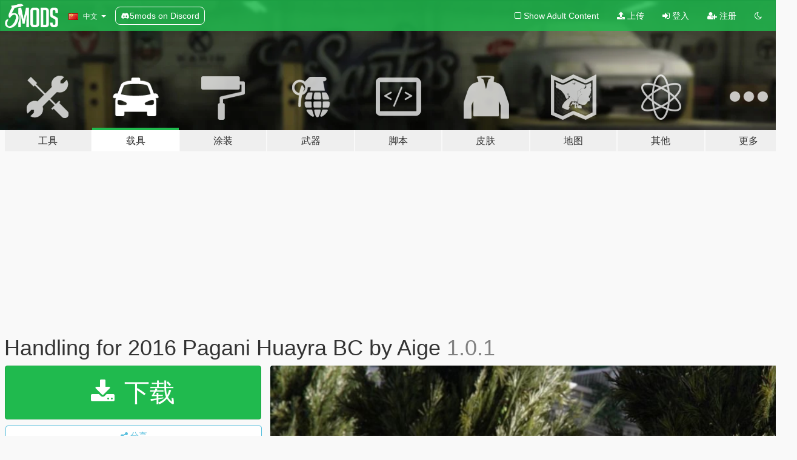

--- FILE ---
content_type: text/html; charset=utf-8
request_url: https://zh.gta5-mods.com/vehicles/handling-for-2016-pagani-huayra-bc-by-aige
body_size: 9727
content:

<!DOCTYPE html>
<html lang="zh-CN" dir="ltr">
<head>
	<title>
		Handling for  2016 Pagani Huayra BC by Aige - GTA5-Mods.com
	</title>

		<script
		  async
		  src="https://hb.vntsm.com/v4/live/vms/sites/gta5-mods.com/index.js"
        ></script>

        <script>
          self.__VM = self.__VM || [];
          self.__VM.push(function (admanager, scope) {
            scope.Config.buildPlacement((configBuilder) => {
              configBuilder.add("billboard");
              configBuilder.addDefaultOrUnique("mobile_mpu").setBreakPoint("mobile")
            }).display("top-ad");

            scope.Config.buildPlacement((configBuilder) => {
              configBuilder.add("leaderboard");
              configBuilder.addDefaultOrUnique("mobile_mpu").setBreakPoint("mobile")
            }).display("central-ad");

            scope.Config.buildPlacement((configBuilder) => {
              configBuilder.add("mpu");
              configBuilder.addDefaultOrUnique("mobile_mpu").setBreakPoint("mobile")
            }).display("side-ad");

            scope.Config.buildPlacement((configBuilder) => {
              configBuilder.add("leaderboard");
              configBuilder.addDefaultOrUnique("mpu").setBreakPoint({ mediaQuery: "max-width:1200px" })
            }).display("central-ad-2");

            scope.Config.buildPlacement((configBuilder) => {
              configBuilder.add("leaderboard");
              configBuilder.addDefaultOrUnique("mobile_mpu").setBreakPoint("mobile")
            }).display("bottom-ad");

            scope.Config.buildPlacement((configBuilder) => {
              configBuilder.add("desktop_takeover");
              configBuilder.addDefaultOrUnique("mobile_takeover").setBreakPoint("mobile")
            }).display("takeover-ad");

            scope.Config.get('mpu').display('download-ad-1');
          });
        </script>

	<meta charset="utf-8">
	<meta name="viewport" content="width=320, initial-scale=1.0, maximum-scale=1.0">
	<meta http-equiv="X-UA-Compatible" content="IE=edge">
	<meta name="msapplication-config" content="none">
	<meta name="theme-color" content="#20ba4e">
	<meta name="msapplication-navbutton-color" content="#20ba4e">
	<meta name="apple-mobile-web-app-capable" content="yes">
	<meta name="apple-mobile-web-app-status-bar-style" content="#20ba4e">
	<meta name="csrf-param" content="authenticity_token" />
<meta name="csrf-token" content="GdzNKpAbX7CXH92HGOccg45VhSW7a9xfYKsex0PT+BUVi/mYfNRsVTEcS+uMLIXlzCYcenaf5wZgXOPTYfb1kg==" />
	    <!--suppress ALL -->

    <meta property="og:url" content="https://zh.gta5-mods.com/vehicles/handling-for-2016-pagani-huayra-bc-by-aige">
    <meta property="og:title" content="Handling for  2016 Pagani Huayra BC by Aige">
    <meta property="og:description" content="Improved Handling For Pagani Huarya BC This handling provides what I believe is a balanced yet fun to drive vehicle with improvements on downforce, acceleration and overall feel of the car!  Credits: Original Pagani Huarya BC Aige - https://www.gta5-mods.com/vehicles/2016-pagani-huayra-bc">
    <meta property="og:site_name" content="GTA5-Mods.com">
    <meta property="og:image" content="https://img.gta5-mods.com/q75/images/handling-for-2016-pagani-huayra-bc-by-aige/9d8692-7bc946-QQ图片20160529225057.jpg">

    <meta name="twitter:card" content="summary_large_image">
    <meta name="twitter:site" content="@5mods">
    <meta name="twitter:title" content="Handling for  2016 Pagani Huayra BC by Aige">
    <meta name="twitter:description" content="Improved Handling For Pagani Huarya BC This handling provides what I believe is a balanced yet fun to drive vehicle with improvements on downforce, acceleration and overall feel of the car!  Credits: Original Pagani Huarya BC Aige - https://www.gta5-mods.com/vehicles/2016-pagani-huayra-bc">
    <meta name="twitter:image" content="https://img.gta5-mods.com/q75/images/handling-for-2016-pagani-huayra-bc-by-aige/9d8692-7bc946-QQ图片20160529225057.jpg">


	<link rel="shortcut icon" type="image/x-icon" href="https://images.gta5-mods.com/icons/favicon.png">
	<link rel="stylesheet" media="screen" href="/assets/application-7e510725ebc5c55e88a9fd87c027a2aa9e20126744fbac89762e0fd54819c399.css" />
	    <link rel="alternate" hreflang="id" href="https://id.gta5-mods.com/vehicles/handling-for-2016-pagani-huayra-bc-by-aige">
    <link rel="alternate" hreflang="ms" href="https://ms.gta5-mods.com/vehicles/handling-for-2016-pagani-huayra-bc-by-aige">
    <link rel="alternate" hreflang="bg" href="https://bg.gta5-mods.com/vehicles/handling-for-2016-pagani-huayra-bc-by-aige">
    <link rel="alternate" hreflang="ca" href="https://ca.gta5-mods.com/vehicles/handling-for-2016-pagani-huayra-bc-by-aige">
    <link rel="alternate" hreflang="cs" href="https://cs.gta5-mods.com/vehicles/handling-for-2016-pagani-huayra-bc-by-aige">
    <link rel="alternate" hreflang="da" href="https://da.gta5-mods.com/vehicles/handling-for-2016-pagani-huayra-bc-by-aige">
    <link rel="alternate" hreflang="de" href="https://de.gta5-mods.com/vehicles/handling-for-2016-pagani-huayra-bc-by-aige">
    <link rel="alternate" hreflang="el" href="https://el.gta5-mods.com/vehicles/handling-for-2016-pagani-huayra-bc-by-aige">
    <link rel="alternate" hreflang="en" href="https://www.gta5-mods.com/vehicles/handling-for-2016-pagani-huayra-bc-by-aige">
    <link rel="alternate" hreflang="es" href="https://es.gta5-mods.com/vehicles/handling-for-2016-pagani-huayra-bc-by-aige">
    <link rel="alternate" hreflang="fr" href="https://fr.gta5-mods.com/vehicles/handling-for-2016-pagani-huayra-bc-by-aige">
    <link rel="alternate" hreflang="gl" href="https://gl.gta5-mods.com/vehicles/handling-for-2016-pagani-huayra-bc-by-aige">
    <link rel="alternate" hreflang="ko" href="https://ko.gta5-mods.com/vehicles/handling-for-2016-pagani-huayra-bc-by-aige">
    <link rel="alternate" hreflang="hi" href="https://hi.gta5-mods.com/vehicles/handling-for-2016-pagani-huayra-bc-by-aige">
    <link rel="alternate" hreflang="it" href="https://it.gta5-mods.com/vehicles/handling-for-2016-pagani-huayra-bc-by-aige">
    <link rel="alternate" hreflang="hu" href="https://hu.gta5-mods.com/vehicles/handling-for-2016-pagani-huayra-bc-by-aige">
    <link rel="alternate" hreflang="mk" href="https://mk.gta5-mods.com/vehicles/handling-for-2016-pagani-huayra-bc-by-aige">
    <link rel="alternate" hreflang="nl" href="https://nl.gta5-mods.com/vehicles/handling-for-2016-pagani-huayra-bc-by-aige">
    <link rel="alternate" hreflang="nb" href="https://no.gta5-mods.com/vehicles/handling-for-2016-pagani-huayra-bc-by-aige">
    <link rel="alternate" hreflang="pl" href="https://pl.gta5-mods.com/vehicles/handling-for-2016-pagani-huayra-bc-by-aige">
    <link rel="alternate" hreflang="pt-BR" href="https://pt.gta5-mods.com/vehicles/handling-for-2016-pagani-huayra-bc-by-aige">
    <link rel="alternate" hreflang="ro" href="https://ro.gta5-mods.com/vehicles/handling-for-2016-pagani-huayra-bc-by-aige">
    <link rel="alternate" hreflang="ru" href="https://ru.gta5-mods.com/vehicles/handling-for-2016-pagani-huayra-bc-by-aige">
    <link rel="alternate" hreflang="sl" href="https://sl.gta5-mods.com/vehicles/handling-for-2016-pagani-huayra-bc-by-aige">
    <link rel="alternate" hreflang="fi" href="https://fi.gta5-mods.com/vehicles/handling-for-2016-pagani-huayra-bc-by-aige">
    <link rel="alternate" hreflang="sv" href="https://sv.gta5-mods.com/vehicles/handling-for-2016-pagani-huayra-bc-by-aige">
    <link rel="alternate" hreflang="vi" href="https://vi.gta5-mods.com/vehicles/handling-for-2016-pagani-huayra-bc-by-aige">
    <link rel="alternate" hreflang="tr" href="https://tr.gta5-mods.com/vehicles/handling-for-2016-pagani-huayra-bc-by-aige">
    <link rel="alternate" hreflang="uk" href="https://uk.gta5-mods.com/vehicles/handling-for-2016-pagani-huayra-bc-by-aige">
    <link rel="alternate" hreflang="zh-CN" href="https://zh.gta5-mods.com/vehicles/handling-for-2016-pagani-huayra-bc-by-aige">

  <script src="/javascripts/ads.js"></script>

		<!-- Nexus Google Tag Manager -->
		<script nonce="true">
//<![CDATA[
				window.dataLayer = window.dataLayer || [];

						window.dataLayer.push({
								login_status: 'Guest',
								user_id: undefined,
								gta5mods_id: undefined,
						});

//]]>
</script>
		<script nonce="true">
//<![CDATA[
				(function(w,d,s,l,i){w[l]=w[l]||[];w[l].push({'gtm.start':
				new Date().getTime(),event:'gtm.js'});var f=d.getElementsByTagName(s)[0],
				j=d.createElement(s),dl=l!='dataLayer'?'&l='+l:'';j.async=true;j.src=
				'https://www.googletagmanager.com/gtm.js?id='+i+dl;f.parentNode.insertBefore(j,f);
				})(window,document,'script','dataLayer','GTM-KCVF2WQ');

//]]>
</script>		<!-- End Nexus Google Tag Manager -->
</head>
<body class=" zh-CN">
	<!-- Google Tag Manager (noscript) -->
	<noscript><iframe src="https://www.googletagmanager.com/ns.html?id=GTM-KCVF2WQ"
										height="0" width="0" style="display:none;visibility:hidden"></iframe></noscript>
	<!-- End Google Tag Manager (noscript) -->

<div id="page-cover"></div>
<div id="page-loading">
	<span class="graphic"></span>
	<span class="message">载入中...</span>
</div>

<div id="page-cover"></div>

<nav id="main-nav" class="navbar navbar-default">
  <div class="container">
    <div class="navbar-header">
      <a class="navbar-brand" href="/"></a>

      <ul class="nav navbar-nav">
        <li id="language-dropdown" class="dropdown">
          <a href="#language" class="dropdown-toggle" data-toggle="dropdown">
            <span class="famfamfam-flag-cn icon"></span>&nbsp;
            <span class="language-name">中文</span>
            <span class="caret"></span>
          </a>

          <ul class="dropdown-menu dropdown-menu-with-footer">
                <li>
                  <a href="https://id.gta5-mods.com/vehicles/handling-for-2016-pagani-huayra-bc-by-aige">
                    <span class="famfamfam-flag-id"></span>
                    <span class="language-name">Bahasa Indonesia</span>
                  </a>
                </li>
                <li>
                  <a href="https://ms.gta5-mods.com/vehicles/handling-for-2016-pagani-huayra-bc-by-aige">
                    <span class="famfamfam-flag-my"></span>
                    <span class="language-name">Bahasa Melayu</span>
                  </a>
                </li>
                <li>
                  <a href="https://bg.gta5-mods.com/vehicles/handling-for-2016-pagani-huayra-bc-by-aige">
                    <span class="famfamfam-flag-bg"></span>
                    <span class="language-name">Български</span>
                  </a>
                </li>
                <li>
                  <a href="https://ca.gta5-mods.com/vehicles/handling-for-2016-pagani-huayra-bc-by-aige">
                    <span class="famfamfam-flag-catalonia"></span>
                    <span class="language-name">Català</span>
                  </a>
                </li>
                <li>
                  <a href="https://cs.gta5-mods.com/vehicles/handling-for-2016-pagani-huayra-bc-by-aige">
                    <span class="famfamfam-flag-cz"></span>
                    <span class="language-name">Čeština</span>
                  </a>
                </li>
                <li>
                  <a href="https://da.gta5-mods.com/vehicles/handling-for-2016-pagani-huayra-bc-by-aige">
                    <span class="famfamfam-flag-dk"></span>
                    <span class="language-name">Dansk</span>
                  </a>
                </li>
                <li>
                  <a href="https://de.gta5-mods.com/vehicles/handling-for-2016-pagani-huayra-bc-by-aige">
                    <span class="famfamfam-flag-de"></span>
                    <span class="language-name">Deutsch</span>
                  </a>
                </li>
                <li>
                  <a href="https://el.gta5-mods.com/vehicles/handling-for-2016-pagani-huayra-bc-by-aige">
                    <span class="famfamfam-flag-gr"></span>
                    <span class="language-name">Ελληνικά</span>
                  </a>
                </li>
                <li>
                  <a href="https://www.gta5-mods.com/vehicles/handling-for-2016-pagani-huayra-bc-by-aige">
                    <span class="famfamfam-flag-gb"></span>
                    <span class="language-name">English</span>
                  </a>
                </li>
                <li>
                  <a href="https://es.gta5-mods.com/vehicles/handling-for-2016-pagani-huayra-bc-by-aige">
                    <span class="famfamfam-flag-es"></span>
                    <span class="language-name">Español</span>
                  </a>
                </li>
                <li>
                  <a href="https://fr.gta5-mods.com/vehicles/handling-for-2016-pagani-huayra-bc-by-aige">
                    <span class="famfamfam-flag-fr"></span>
                    <span class="language-name">Français</span>
                  </a>
                </li>
                <li>
                  <a href="https://gl.gta5-mods.com/vehicles/handling-for-2016-pagani-huayra-bc-by-aige">
                    <span class="famfamfam-flag-es-gl"></span>
                    <span class="language-name">Galego</span>
                  </a>
                </li>
                <li>
                  <a href="https://ko.gta5-mods.com/vehicles/handling-for-2016-pagani-huayra-bc-by-aige">
                    <span class="famfamfam-flag-kr"></span>
                    <span class="language-name">한국어</span>
                  </a>
                </li>
                <li>
                  <a href="https://hi.gta5-mods.com/vehicles/handling-for-2016-pagani-huayra-bc-by-aige">
                    <span class="famfamfam-flag-in"></span>
                    <span class="language-name">हिन्दी</span>
                  </a>
                </li>
                <li>
                  <a href="https://it.gta5-mods.com/vehicles/handling-for-2016-pagani-huayra-bc-by-aige">
                    <span class="famfamfam-flag-it"></span>
                    <span class="language-name">Italiano</span>
                  </a>
                </li>
                <li>
                  <a href="https://hu.gta5-mods.com/vehicles/handling-for-2016-pagani-huayra-bc-by-aige">
                    <span class="famfamfam-flag-hu"></span>
                    <span class="language-name">Magyar</span>
                  </a>
                </li>
                <li>
                  <a href="https://mk.gta5-mods.com/vehicles/handling-for-2016-pagani-huayra-bc-by-aige">
                    <span class="famfamfam-flag-mk"></span>
                    <span class="language-name">Македонски</span>
                  </a>
                </li>
                <li>
                  <a href="https://nl.gta5-mods.com/vehicles/handling-for-2016-pagani-huayra-bc-by-aige">
                    <span class="famfamfam-flag-nl"></span>
                    <span class="language-name">Nederlands</span>
                  </a>
                </li>
                <li>
                  <a href="https://no.gta5-mods.com/vehicles/handling-for-2016-pagani-huayra-bc-by-aige">
                    <span class="famfamfam-flag-no"></span>
                    <span class="language-name">Norsk</span>
                  </a>
                </li>
                <li>
                  <a href="https://pl.gta5-mods.com/vehicles/handling-for-2016-pagani-huayra-bc-by-aige">
                    <span class="famfamfam-flag-pl"></span>
                    <span class="language-name">Polski</span>
                  </a>
                </li>
                <li>
                  <a href="https://pt.gta5-mods.com/vehicles/handling-for-2016-pagani-huayra-bc-by-aige">
                    <span class="famfamfam-flag-br"></span>
                    <span class="language-name">Português do Brasil</span>
                  </a>
                </li>
                <li>
                  <a href="https://ro.gta5-mods.com/vehicles/handling-for-2016-pagani-huayra-bc-by-aige">
                    <span class="famfamfam-flag-ro"></span>
                    <span class="language-name">Română</span>
                  </a>
                </li>
                <li>
                  <a href="https://ru.gta5-mods.com/vehicles/handling-for-2016-pagani-huayra-bc-by-aige">
                    <span class="famfamfam-flag-ru"></span>
                    <span class="language-name">Русский</span>
                  </a>
                </li>
                <li>
                  <a href="https://sl.gta5-mods.com/vehicles/handling-for-2016-pagani-huayra-bc-by-aige">
                    <span class="famfamfam-flag-si"></span>
                    <span class="language-name">Slovenščina</span>
                  </a>
                </li>
                <li>
                  <a href="https://fi.gta5-mods.com/vehicles/handling-for-2016-pagani-huayra-bc-by-aige">
                    <span class="famfamfam-flag-fi"></span>
                    <span class="language-name">Suomi</span>
                  </a>
                </li>
                <li>
                  <a href="https://sv.gta5-mods.com/vehicles/handling-for-2016-pagani-huayra-bc-by-aige">
                    <span class="famfamfam-flag-se"></span>
                    <span class="language-name">Svenska</span>
                  </a>
                </li>
                <li>
                  <a href="https://vi.gta5-mods.com/vehicles/handling-for-2016-pagani-huayra-bc-by-aige">
                    <span class="famfamfam-flag-vn"></span>
                    <span class="language-name">Tiếng Việt</span>
                  </a>
                </li>
                <li>
                  <a href="https://tr.gta5-mods.com/vehicles/handling-for-2016-pagani-huayra-bc-by-aige">
                    <span class="famfamfam-flag-tr"></span>
                    <span class="language-name">Türkçe</span>
                  </a>
                </li>
                <li>
                  <a href="https://uk.gta5-mods.com/vehicles/handling-for-2016-pagani-huayra-bc-by-aige">
                    <span class="famfamfam-flag-ua"></span>
                    <span class="language-name">Українська</span>
                  </a>
                </li>
                <li>
                  <a href="https://zh.gta5-mods.com/vehicles/handling-for-2016-pagani-huayra-bc-by-aige">
                    <span class="famfamfam-flag-cn"></span>
                    <span class="language-name">中文</span>
                  </a>
                </li>
          </ul>
        </li>
        <li class="discord-link">
          <a href="https://discord.gg/2PR7aMzD4U" target="_blank" rel="noreferrer">
            <img src="https://images.gta5-mods.com/site/discord-header.svg" height="15px" alt="">
            <span>5mods on Discord</span>
          </a>
        </li>
      </ul>
    </div>

    <ul class="nav navbar-nav navbar-right">
        <li>
          <a href="/adult_filter" title="Light mode">
              <span class="fa fa-square-o"></span>
            <span>Show Adult <span class="adult-filter__content-text">Content</span></span>
          </a>
        </li>
      <li class="hidden-xs">
        <a href="/upload">
          <span class="icon fa fa-upload"></span>
          上传
        </a>
      </li>

        <li>
          <a href="/login?r=/vehicles/handling-for-2016-pagani-huayra-bc-by-aige">
            <span class="icon fa fa-sign-in"></span>
            <span class="login-text">登入</span>
          </a>
        </li>

        <li class="hidden-xs">
          <a href="/register?r=/vehicles/handling-for-2016-pagani-huayra-bc-by-aige">
            <span class="icon fa fa-user-plus"></span>
            注册
          </a>
        </li>

        <li>
            <a href="/dark_mode" title="Dark mode">
              <span class="fa fa-moon-o"></span>
            </a>
        </li>

      <li id="search-dropdown">
        <a href="#search" class="dropdown-toggle" data-toggle="dropdown">
          <span class="fa fa-search"></span>
        </a>

        <div class="dropdown-menu">
          <div class="form-inline">
            <div class="form-group">
              <div class="input-group">
                <div class="input-group-addon"><span  class="fa fa-search"></span></div>
                <input type="text" class="form-control" placeholder="搜索GTA5模组...">
              </div>
            </div>
            <button type="submit" class="btn btn-primary">
              搜索
            </button>
          </div>
        </div>
      </li>
    </ul>
  </div>
</nav>

<div id="banner" class="vehicles">
  <div class="container hidden-xs">
    <div id="intro">
      <h1 class="styled">欢迎来到GTA5模组网 GTA5-Mods.com</h1>
      <p>选择以下类别之一开始浏览最新的侠盗猎车手V PC模组：</p>
    </div>
  </div>

  <div class="container">
    <ul id="navigation" class="clearfix zh-CN">
        <li class="tools ">
          <a href="/tools">
            <span class="icon-category"></span>
            <span class="label-border"></span>
            <span class="label-category lg-large md-large sm-large xs-large xxs-large">
              <span>工具</span>
            </span>
          </a>
        </li>
        <li class="vehicles active">
          <a href="/vehicles">
            <span class="icon-category"></span>
            <span class="label-border"></span>
            <span class="label-category lg-large md-large sm-large xs-large xxs-large">
              <span>载具</span>
            </span>
          </a>
        </li>
        <li class="paintjobs ">
          <a href="/paintjobs">
            <span class="icon-category"></span>
            <span class="label-border"></span>
            <span class="label-category lg-large md-large sm-large xs-large xxs-large">
              <span>涂装</span>
            </span>
          </a>
        </li>
        <li class="weapons ">
          <a href="/weapons">
            <span class="icon-category"></span>
            <span class="label-border"></span>
            <span class="label-category lg-large md-large sm-large xs-large xxs-large">
              <span>武器</span>
            </span>
          </a>
        </li>
        <li class="scripts ">
          <a href="/scripts">
            <span class="icon-category"></span>
            <span class="label-border"></span>
            <span class="label-category lg-large md-large sm-large xs-large xxs-large">
              <span>脚本</span>
            </span>
          </a>
        </li>
        <li class="player ">
          <a href="/player">
            <span class="icon-category"></span>
            <span class="label-border"></span>
            <span class="label-category lg-large md-large sm-large xs-large xxs-large">
              <span>皮肤</span>
            </span>
          </a>
        </li>
        <li class="maps ">
          <a href="/maps">
            <span class="icon-category"></span>
            <span class="label-border"></span>
            <span class="label-category lg-large md-large sm-large xs-large xxs-large">
              <span>地图</span>
            </span>
          </a>
        </li>
        <li class="misc ">
          <a href="/misc">
            <span class="icon-category"></span>
            <span class="label-border"></span>
            <span class="label-category lg-large md-large sm-large xs-large xxs-large">
              <span>其他</span>
            </span>
          </a>
        </li>
      <li id="more-dropdown" class="more dropdown">
        <a href="#more" class="dropdown-toggle" data-toggle="dropdown">
          <span class="icon-category"></span>
          <span class="label-border"></span>
          <span class="label-category lg-large md-large sm-large xs-large xxs-large">
            <span>更多</span>
          </span>
        </a>

        <ul class="dropdown-menu pull-right">
          <li>
            <a href="http://www.gta5cheats.com" target="_blank">
              <span class="fa fa-external-link"></span>
              GTA 5 Cheats
            </a>
          </li>
        </ul>
      </li>
    </ul>
  </div>
</div>

<div id="content">
  


<div id="file" class="container" data-user-file-id="244648">
  <div class="clearfix">
      <div id="top-ad" class="ad-container"></div>

    <h1>
      
      Handling for  2016 Pagani Huayra BC by Aige
      <span class="version">1.0.1</span>

    </h1>
  </div>


    <div id="file-container" class="row">
      <div class="col-sm-5 col-lg-4">

          <a href="/vehicles/handling-for-2016-pagani-huayra-bc-by-aige/download/154988" class="btn btn-primary btn-download" >
            <span class="fa fa-download"></span>
            下载
          </a>

        <div class="file-actions">

          <div class="row">
            <div class="col-xs-12 share-container">
              <div id="share-list">
                <ul>
                  <li>
                    <a href="#share-facebook" class="facebook" title="分享到脸书">
                      <span class="fa fa-facebook"></span>
                    </a>
                  </li>
                  <li>
                    <a href="#share-twitter" class="twitter" title="分享到推特" data-text="Handling for  2016 Pagani Huayra BC by Aige">
                      <span class="fa fa-twitter"></span>
                    </a>
                  </li>
                  <li>
                    <a href="#share-vk" class="vk" title="分享到VKontakte">
                      <span class="fa fa-vk"></span>
                    </a>
                  </li>
                </ul>
              </div>

              <button class="btn btn-o-info btn-block">
                <span class="fa fa-share-alt "></span>
                <span>分享</span>
              </button>
            </div>

          </div>
        </div>
        <div class="panel panel-default">
          <div class="panel-body">
            <div class="user-panel row">
              <div class="col-xs-3">
                <a href="/users/pyro4444">
                  <img class="img-responsive" src="https://img.gta5-mods.com/q75-w100-h100-cfill/avatars/1573115/8e0f19-serverlogo.png" alt="8e0f19 serverlogo" />
                </a>
              </div>
              <div class="col-xs-9">
                <a class="username" href="/users/pyro4444">pyro4444</a>
                  <br/>
                  <div class="user-social">
                    <a title="Homepage" target="_blank" href="https://ko-fi.com/pyro4444"><span class="fa fa-home"></span></a>










<a title="Discord Server" target="_blank" href="https://discord.gg/h2pwmbfdkw"><span class="fa fa-discord size-30"></span></a>

                  </div>

                  


              </div>
            </div>
          </div>
        </div>

          <div class="panel panel-default hidden-xs">
            <div class="panel-body">
  <h3 class="mt-0">
    <i class="fa fa-list-alt"></i>
    <span class="translation_missing" title="translation missing: zh-CN.user_file.all_versions">All Versions</span>
  </h3>
      <div class="well pull-left file-version-container ">
        <div class="pull-left">
          <i class="fa fa-file"></i>&nbsp;1.0.1 <span>(current)</span>
          <p>
            <span class="num-downloads">7,405次下载 </span>
            <br/><span class="num-downloads">2023年6月02日</span>
          </p>
        </div>
        <div class="pull-right" >
                  <a target="_blank" href="https://www.virustotal.com/gui/file/ff70bbc67b5736e92a4b57006e3f84d141a9388e9e912a9e57d4f27dfef74e9b/detection/f-ff70bbc67b5736e92a4b57006e3f84d141a9388e9e912a9e57d4f27dfef74e9b-1685699378"><i data-container="body" data-trigger="hover" data-toggle="popover" data-placement="top" data-html="true" data-title="<b class='color-success'>This file is safe <i class='fa fa-check-circle-o'></i></b>" data-content="<i>This file has been scanned for viruses and is safe to download.</i>" class="fa fa-shield vt-version"></i></a>

              <a target="_blank" href="/vehicles/handling-for-2016-pagani-huayra-bc-by-aige/download/154988"><i class="fa fa-download download-version"></i></a>
        </div>
      </div>
</div>
          </div>

          <div id="side-ad" class="ad-container"></div>

        <div class="file-list">
            <div class="col-xs-12 hidden-xs">
              <h4>More mods by <a class="username" href="/users/pyro4444">pyro4444</a>:</h4>
                
<div class="file-list-obj">
  <a href="/vehicles/handling-for-2017-nissan-gtr-by-yca-y97y" title="Handling for 2017 Nissan GTR by YCA-y97y" class="preview empty">

    <img title="Handling for 2017 Nissan GTR by YCA-y97y" class="img-responsive" alt="Handling for 2017 Nissan GTR by YCA-y97y" src="https://img.gta5-mods.com/q75-w500-h333-cfill/images/handling-for-2017-nissan-gtr-by-yca-y97y/ca2b8a-6b4837-6.jpg" />

      <ul class="categories">
            <li>汽车</li>
            <li>处理</li>
            <li>Nissan</li>
      </ul>

      <div class="stats">
        <div>
        </div>
        <div>
          <span title="8,675次下载">
            <span class="fa fa-download"></span> 8,675
          </span>
          <span class="stats-likes" title="27次赞">
            <span class="fa fa-thumbs-up"></span> 27
          </span>
        </div>
      </div>

  </a>
  <div class="details">
    <div class="top">
      <div class="name">
        <a href="/vehicles/handling-for-2017-nissan-gtr-by-yca-y97y" title="Handling for 2017 Nissan GTR by YCA-y97y">
          <span dir="ltr">Handling for 2017 Nissan GTR by YCA-y97y</span>
        </a>
      </div>
    </div>
    <div class="bottom">
      <span class="bottom-by">By</span> <a href="/users/pyro4444" title="pyro4444">pyro4444</a>
    </div>
  </div>
</div>
                
<div class="file-list-obj">
  <a href="/vehicles/handling-for-mreverest-s-a-ap-rocky-mercedes-benz-190" title="Handling for MrEverest's A$AP Rocky Mercedes-Benz 190" class="preview empty">

    <img title="Handling for MrEverest's A$AP Rocky Mercedes-Benz 190" class="img-responsive" alt="Handling for MrEverest's A$AP Rocky Mercedes-Benz 190" src="https://img.gta5-mods.com/q75-w500-h333-cfill/images/handling-for-mreverest-s-a-ap-rocky-mercedes-benz-190/7e6d06-image_2023-01-03_064316354.png" />

      <ul class="categories">
            <li>处理</li>
      </ul>

      <div class="stats">
        <div>
        </div>
        <div>
          <span title="1,787次下载">
            <span class="fa fa-download"></span> 1,787
          </span>
          <span class="stats-likes" title="8次赞">
            <span class="fa fa-thumbs-up"></span> 8
          </span>
        </div>
      </div>

  </a>
  <div class="details">
    <div class="top">
      <div class="name">
        <a href="/vehicles/handling-for-mreverest-s-a-ap-rocky-mercedes-benz-190" title="Handling for MrEverest's A$AP Rocky Mercedes-Benz 190">
          <span dir="ltr">Handling for MrEverest's A$AP Rocky Mercedes-Benz 190</span>
        </a>
      </div>
        <div class="version" dir="ltr" title="1.0">1.0</div>
    </div>
    <div class="bottom">
      <span class="bottom-by">By</span> <a href="/users/pyro4444" title="pyro4444">pyro4444</a>
    </div>
  </div>
</div>
                
<div class="file-list-obj">
  <a href="/player/peyton-siva-2013-louisville-basketball-jersey" title="Peyton Siva 2013 Louisville Basketball Jersey" class="preview empty">

    <img title="Peyton Siva 2013 Louisville Basketball Jersey" class="img-responsive" alt="Peyton Siva 2013 Louisville Basketball Jersey" src="https://img.gta5-mods.com/q75-w500-h333-cfill/images/peyton-siva-2013-louisville-basketball-jersey/972a96-image_2025-08-09_151908250.png" />

      <ul class="categories">
            <li>服装</li>
            <li>Add-On</li>
            <li>球衣</li>
      </ul>

      <div class="stats">
        <div>
        </div>
        <div>
          <span title="558次下载">
            <span class="fa fa-download"></span> 558
          </span>
          <span class="stats-likes" title="2次赞">
            <span class="fa fa-thumbs-up"></span> 2
          </span>
        </div>
      </div>

  </a>
  <div class="details">
    <div class="top">
      <div class="name">
        <a href="/player/peyton-siva-2013-louisville-basketball-jersey" title="Peyton Siva 2013 Louisville Basketball Jersey">
          <span dir="ltr">Peyton Siva 2013 Louisville Basketball Jersey</span>
        </a>
      </div>
        <div class="version" dir="ltr" title="1.0">1.0</div>
    </div>
    <div class="bottom">
      <span class="bottom-by">By</span> <a href="/users/pyro4444" title="pyro4444">pyro4444</a>
    </div>
  </div>
</div>
                
<div class="file-list-obj">
  <a href="/vehicles/handlin-for-lamborghini-huracan-super-trofeo-by-yanfenglenfan" title="Handling for Lamborghini Huracan Super Trofeo by yanfenglenfan" class="preview empty">

    <img title="Handling for Lamborghini Huracan Super Trofeo by yanfenglenfan" class="img-responsive" alt="Handling for Lamborghini Huracan Super Trofeo by yanfenglenfan" src="https://img.gta5-mods.com/q75-w500-h333-cfill/images/handlin-for-lamborghini-huracan-super-trofeo-by-yanfenglenfan/27705c-52eb71-20180801182832_1.jpg" />

      <ul class="categories">
            <li>处理</li>
      </ul>

      <div class="stats">
        <div>
        </div>
        <div>
          <span title="8,879次下载">
            <span class="fa fa-download"></span> 8,879
          </span>
          <span class="stats-likes" title="26次赞">
            <span class="fa fa-thumbs-up"></span> 26
          </span>
        </div>
      </div>

  </a>
  <div class="details">
    <div class="top">
      <div class="name">
        <a href="/vehicles/handlin-for-lamborghini-huracan-super-trofeo-by-yanfenglenfan" title="Handling for Lamborghini Huracan Super Trofeo by yanfenglenfan">
          <span dir="ltr">Handling for Lamborghini Huracan Super Trofeo by yanfenglenfan</span>
        </a>
      </div>
        <div class="version" dir="ltr" title="1.0.0">1.0.0</div>
    </div>
    <div class="bottom">
      <span class="bottom-by">By</span> <a href="/users/pyro4444" title="pyro4444">pyro4444</a>
    </div>
  </div>
</div>
                
<div class="file-list-obj">
  <a href="/vehicles/handing-for-toyota-supra-by-alexhit" title="Handing for Toyota Supra by AlexHIT" class="preview empty">

    <img title="Handing for Toyota Supra by AlexHIT" class="img-responsive" alt="Handing for Toyota Supra by AlexHIT" src="https://img.gta5-mods.com/q75-w500-h333-cfill/images/handing-for-toyota-supra-by-alexhit/804cb6-image_2023-03-12_082057089.png" />

      <ul class="categories">
            <li>Add-On</li>
            <li>汽车</li>
            <li>处理</li>
            <li>Toyota</li>
      </ul>

      <div class="stats">
        <div>
        </div>
        <div>
          <span title="19,286次下载">
            <span class="fa fa-download"></span> 19,286
          </span>
          <span class="stats-likes" title="45次赞">
            <span class="fa fa-thumbs-up"></span> 45
          </span>
        </div>
      </div>

  </a>
  <div class="details">
    <div class="top">
      <div class="name">
        <a href="/vehicles/handing-for-toyota-supra-by-alexhit" title="Handing for Toyota Supra by AlexHIT">
          <span dir="ltr">Handing for Toyota Supra by AlexHIT</span>
        </a>
      </div>
    </div>
    <div class="bottom">
      <span class="bottom-by">By</span> <a href="/users/pyro4444" title="pyro4444">pyro4444</a>
    </div>
  </div>
</div>
            </div>

        </div>
      </div>

      <div class="col-sm-7 col-lg-8">
          <div id="file-media">
            <!-- Cover Media -->
            <div class="text-center">

                <a target="_blank" class="thumbnail mfp-image cover-media" title="Handling for  2016 Pagani Huayra BC by Aige" href="https://img.gta5-mods.com/q95/images/handling-for-2016-pagani-huayra-bc-by-aige/9d8692-7bc946-QQ图片20160529225057.jpg"><img class="img-responsive" src="https://img.gta5-mods.com/q85-w800/images/handling-for-2016-pagani-huayra-bc-by-aige/9d8692-7bc946-QQ图片20160529225057.jpg" alt="9d8692 7bc946 qq图片20160529225057" /></a>
            </div>

            <!-- Remaining Media -->
              <div class="media-thumbnails row">
                    <div class="col-xs-4 col-md-2">
                      <a target="_blank" class="thumbnail mfp-image" title="Handling for  2016 Pagani Huayra BC by Aige" href="https://img.gta5-mods.com/q95/images/handling-for-2016-pagani-huayra-bc-by-aige/9d8692-7bc946-QQ图片20160529225046.jpg"><img class="img-responsive" src="https://img.gta5-mods.com/q75-w350-h233-cfill/images/handling-for-2016-pagani-huayra-bc-by-aige/9d8692-7bc946-QQ图片20160529225046.jpg" alt="9d8692 7bc946 qq图片20160529225046" /></a>
                    </div>
                    <div class="col-xs-4 col-md-2">
                      <a target="_blank" class="thumbnail mfp-image" title="Handling for  2016 Pagani Huayra BC by Aige" href="https://img.gta5-mods.com/q95/images/handling-for-2016-pagani-huayra-bc-by-aige/9d8692-7bc946-QQ图片20160529225117.jpg"><img class="img-responsive" src="https://img.gta5-mods.com/q75-w350-h233-cfill/images/handling-for-2016-pagani-huayra-bc-by-aige/9d8692-7bc946-QQ图片20160529225117.jpg" alt="9d8692 7bc946 qq图片20160529225117" /></a>
                    </div>

                  <div class="col-xs-4 col-md-2">
                    
  <a href="https://www.youtube.com/watch?v=p43KLaF_dTU" class="thumbnail mfp-iframe" data-video-source="YOUTUBE" data-video-source-id="p43KLaF_dTU" data-username="pyro4444">
    
    <span class="play-button fa fa-youtube-play"></span>
    <img class="img-responsive" src="https://img.youtube.com/vi/p43KLaF_dTU/mqdefault.jpg" alt="Mqdefault" />
  </a>


                  </div>
              </div>

          </div>

        <h3 class="clearfix" dir="auto">
          <div class="pull-left file-stats">
            <i class="fa fa-cloud-download pull-left download-icon"></i>
            <div class="file-stat file-downloads pull-left">
              <span class="num-downloads">7,405</span>
              <label>下载</label>
            </div>
            <i class="fa fa-thumbs-o-up pull-left like-icon"></i>
            <div class="file-stat file-likes pull-left">
              <span class="num-likes">25</span>
              <label>赞</label>
            </div>
          </div>

        </h3>
        <div id="featured-comment">
          <ul class="media-list pinned-comments">
            
          </ul>
        </div>
        <div class="visible-xs-block">
          <div class="panel panel-default">
            <div class="panel-body">
              <div class="file-description">
                      <span class="description-body description-collapsed" dir="auto">
                        Improved Handling For Pagani Huarya BC<br/>This handling provides what I believe is a balanced yet fun to drive vehicle with improvements on downforce, acceleration and overall feel of the car!<br/><br/>Credits: Original Pagani Huarya BC Aige - https://www.gta5-mods.com/vehicles/2016-pagani-huayra-bc
                        <div class="read-more-button-container">
                          <div class="read-more-gradient"></div>
                          <div class="read-more-button">Show Full Description</div>
                        </div>
                      </span>
              </div>
                <div id=tag-list>
                    <div>
                      <a href="/all/tags/car/most-downloaded">
                            <span class="label label-default">
                              <span class="fa fa-tag"></span>
                              汽车
                            </span>
                      </a>
                    </div>
                    <div>
                      <a href="/all/tags/handling/most-downloaded">
                            <span class="label label-default">
                              <span class="fa fa-tag"></span>
                              处理
                            </span>
                      </a>
                    </div>
                    <div>
                      <a href="/all/tags/pagani/most-downloaded">
                            <span class="label label-default">
                              <span class="fa fa-tag"></span>
                              Pagani
                            </span>
                      </a>
                    </div>
                </div>


              <div id="file-dates">

                <br/>
                <small title="2023年6月02日 星期五 09:49:09 UTC">
                  <strong>首次上传时间：</strong>
                  2023年6月02日
                  
                </small>

                  <br/>
                  <small title="2023年6月02日 星期五 09:56:07 UTC">
                    <strong>最后更新时间：</strong>
                    2023年6月02日
                  </small>

                  <br/>
                  <small title="2025年12月24日 星期三 20:35:44 UTC">
                    <strong>最后下载：</strong>
                    2天前
                  </small>
              </div>
            </div>
          </div>

          <div class="panel panel-default visible-xs-block">
            <div class="panel-body">
  <h3 class="mt-0">
    <i class="fa fa-list-alt"></i>
    <span class="translation_missing" title="translation missing: zh-CN.user_file.all_versions">All Versions</span>
  </h3>
      <div class="well pull-left file-version-container ">
        <div class="pull-left">
          <i class="fa fa-file"></i>&nbsp;1.0.1 <span>(current)</span>
          <p>
            <span class="num-downloads">7,405次下载 </span>
            <br/><span class="num-downloads">2023年6月02日</span>
          </p>
        </div>
        <div class="pull-right" >
                  <a target="_blank" href="https://www.virustotal.com/gui/file/ff70bbc67b5736e92a4b57006e3f84d141a9388e9e912a9e57d4f27dfef74e9b/detection/f-ff70bbc67b5736e92a4b57006e3f84d141a9388e9e912a9e57d4f27dfef74e9b-1685699378"><i data-container="body" data-trigger="hover" data-toggle="popover" data-placement="top" data-html="true" data-title="<b class='color-success'>This file is safe <i class='fa fa-check-circle-o'></i></b>" data-content="<i>This file has been scanned for viruses and is safe to download.</i>" class="fa fa-shield vt-version"></i></a>

              <a target="_blank" href="/vehicles/handling-for-2016-pagani-huayra-bc-by-aige/download/154988"><i class="fa fa-download download-version"></i></a>
        </div>
      </div>
</div>
          </div>

          <h3 class="clearfix comments-stats" dir="auto">
              <span class="pull-left">
                  <span class="num-comments" data-count="1">1个评论</span>
              </span>
          </h3>
          <div id="comments_mobile"></div>

          <div class="file-list">
              <div class="col-xs-12">
                <h4>More mods by <a class="username" href="/users/pyro4444">pyro4444</a>:</h4>
                  
<div class="file-list-obj">
  <a href="/vehicles/handling-for-2017-nissan-gtr-by-yca-y97y" title="Handling for 2017 Nissan GTR by YCA-y97y" class="preview empty">

    <img title="Handling for 2017 Nissan GTR by YCA-y97y" class="img-responsive" alt="Handling for 2017 Nissan GTR by YCA-y97y" src="https://img.gta5-mods.com/q75-w500-h333-cfill/images/handling-for-2017-nissan-gtr-by-yca-y97y/ca2b8a-6b4837-6.jpg" />

      <ul class="categories">
            <li>汽车</li>
            <li>处理</li>
            <li>Nissan</li>
      </ul>

      <div class="stats">
        <div>
        </div>
        <div>
          <span title="8,675次下载">
            <span class="fa fa-download"></span> 8,675
          </span>
          <span class="stats-likes" title="27次赞">
            <span class="fa fa-thumbs-up"></span> 27
          </span>
        </div>
      </div>

  </a>
  <div class="details">
    <div class="top">
      <div class="name">
        <a href="/vehicles/handling-for-2017-nissan-gtr-by-yca-y97y" title="Handling for 2017 Nissan GTR by YCA-y97y">
          <span dir="ltr">Handling for 2017 Nissan GTR by YCA-y97y</span>
        </a>
      </div>
    </div>
    <div class="bottom">
      <span class="bottom-by">By</span> <a href="/users/pyro4444" title="pyro4444">pyro4444</a>
    </div>
  </div>
</div>
                  
<div class="file-list-obj">
  <a href="/vehicles/handling-for-mreverest-s-a-ap-rocky-mercedes-benz-190" title="Handling for MrEverest's A$AP Rocky Mercedes-Benz 190" class="preview empty">

    <img title="Handling for MrEverest's A$AP Rocky Mercedes-Benz 190" class="img-responsive" alt="Handling for MrEverest's A$AP Rocky Mercedes-Benz 190" src="https://img.gta5-mods.com/q75-w500-h333-cfill/images/handling-for-mreverest-s-a-ap-rocky-mercedes-benz-190/7e6d06-image_2023-01-03_064316354.png" />

      <ul class="categories">
            <li>处理</li>
      </ul>

      <div class="stats">
        <div>
        </div>
        <div>
          <span title="1,787次下载">
            <span class="fa fa-download"></span> 1,787
          </span>
          <span class="stats-likes" title="8次赞">
            <span class="fa fa-thumbs-up"></span> 8
          </span>
        </div>
      </div>

  </a>
  <div class="details">
    <div class="top">
      <div class="name">
        <a href="/vehicles/handling-for-mreverest-s-a-ap-rocky-mercedes-benz-190" title="Handling for MrEverest's A$AP Rocky Mercedes-Benz 190">
          <span dir="ltr">Handling for MrEverest's A$AP Rocky Mercedes-Benz 190</span>
        </a>
      </div>
        <div class="version" dir="ltr" title="1.0">1.0</div>
    </div>
    <div class="bottom">
      <span class="bottom-by">By</span> <a href="/users/pyro4444" title="pyro4444">pyro4444</a>
    </div>
  </div>
</div>
                  
<div class="file-list-obj">
  <a href="/player/peyton-siva-2013-louisville-basketball-jersey" title="Peyton Siva 2013 Louisville Basketball Jersey" class="preview empty">

    <img title="Peyton Siva 2013 Louisville Basketball Jersey" class="img-responsive" alt="Peyton Siva 2013 Louisville Basketball Jersey" src="https://img.gta5-mods.com/q75-w500-h333-cfill/images/peyton-siva-2013-louisville-basketball-jersey/972a96-image_2025-08-09_151908250.png" />

      <ul class="categories">
            <li>服装</li>
            <li>Add-On</li>
            <li>球衣</li>
      </ul>

      <div class="stats">
        <div>
        </div>
        <div>
          <span title="558次下载">
            <span class="fa fa-download"></span> 558
          </span>
          <span class="stats-likes" title="2次赞">
            <span class="fa fa-thumbs-up"></span> 2
          </span>
        </div>
      </div>

  </a>
  <div class="details">
    <div class="top">
      <div class="name">
        <a href="/player/peyton-siva-2013-louisville-basketball-jersey" title="Peyton Siva 2013 Louisville Basketball Jersey">
          <span dir="ltr">Peyton Siva 2013 Louisville Basketball Jersey</span>
        </a>
      </div>
        <div class="version" dir="ltr" title="1.0">1.0</div>
    </div>
    <div class="bottom">
      <span class="bottom-by">By</span> <a href="/users/pyro4444" title="pyro4444">pyro4444</a>
    </div>
  </div>
</div>
                  
<div class="file-list-obj">
  <a href="/vehicles/handlin-for-lamborghini-huracan-super-trofeo-by-yanfenglenfan" title="Handling for Lamborghini Huracan Super Trofeo by yanfenglenfan" class="preview empty">

    <img title="Handling for Lamborghini Huracan Super Trofeo by yanfenglenfan" class="img-responsive" alt="Handling for Lamborghini Huracan Super Trofeo by yanfenglenfan" src="https://img.gta5-mods.com/q75-w500-h333-cfill/images/handlin-for-lamborghini-huracan-super-trofeo-by-yanfenglenfan/27705c-52eb71-20180801182832_1.jpg" />

      <ul class="categories">
            <li>处理</li>
      </ul>

      <div class="stats">
        <div>
        </div>
        <div>
          <span title="8,879次下载">
            <span class="fa fa-download"></span> 8,879
          </span>
          <span class="stats-likes" title="26次赞">
            <span class="fa fa-thumbs-up"></span> 26
          </span>
        </div>
      </div>

  </a>
  <div class="details">
    <div class="top">
      <div class="name">
        <a href="/vehicles/handlin-for-lamborghini-huracan-super-trofeo-by-yanfenglenfan" title="Handling for Lamborghini Huracan Super Trofeo by yanfenglenfan">
          <span dir="ltr">Handling for Lamborghini Huracan Super Trofeo by yanfenglenfan</span>
        </a>
      </div>
        <div class="version" dir="ltr" title="1.0.0">1.0.0</div>
    </div>
    <div class="bottom">
      <span class="bottom-by">By</span> <a href="/users/pyro4444" title="pyro4444">pyro4444</a>
    </div>
  </div>
</div>
                  
<div class="file-list-obj">
  <a href="/vehicles/handing-for-toyota-supra-by-alexhit" title="Handing for Toyota Supra by AlexHIT" class="preview empty">

    <img title="Handing for Toyota Supra by AlexHIT" class="img-responsive" alt="Handing for Toyota Supra by AlexHIT" src="https://img.gta5-mods.com/q75-w500-h333-cfill/images/handing-for-toyota-supra-by-alexhit/804cb6-image_2023-03-12_082057089.png" />

      <ul class="categories">
            <li>Add-On</li>
            <li>汽车</li>
            <li>处理</li>
            <li>Toyota</li>
      </ul>

      <div class="stats">
        <div>
        </div>
        <div>
          <span title="19,286次下载">
            <span class="fa fa-download"></span> 19,286
          </span>
          <span class="stats-likes" title="45次赞">
            <span class="fa fa-thumbs-up"></span> 45
          </span>
        </div>
      </div>

  </a>
  <div class="details">
    <div class="top">
      <div class="name">
        <a href="/vehicles/handing-for-toyota-supra-by-alexhit" title="Handing for Toyota Supra by AlexHIT">
          <span dir="ltr">Handing for Toyota Supra by AlexHIT</span>
        </a>
      </div>
    </div>
    <div class="bottom">
      <span class="bottom-by">By</span> <a href="/users/pyro4444" title="pyro4444">pyro4444</a>
    </div>
  </div>
</div>
              </div>
          </div>

        </div>

        <div class="hidden-xs">

          <ul class="nav nav-tabs" role="tablist">
              <li role="presentation" class="active">
                <a class="url-push" href="#description_tab" aria-controls="home" role="tab" data-toggle="tab">
                  <i class="fa fa-file-text-o"></i>
                  &nbsp;Description
                </a>
              </li>
              <li role="presentation">
                <a class="url-push" href="#comments_tab" aria-controls="profile" role="tab" data-toggle="tab">
                  <i class="fa fa-comments-o"></i>
                  &nbsp;Comments (1)
                </a>
              </li>
          </ul>

          <div class="tab-content">

            <!-- Default / Description Tab -->
            <div role="tabpanel" class="tab-pane  active " id="description_tab">
              <div class="panel panel-default" style="margin-top: 8px">
                <div class="panel-body">
                  <div class="file-description">
                        <span class="description-body " dir="auto">
                          Improved Handling For Pagani Huarya BC<br/>This handling provides what I believe is a balanced yet fun to drive vehicle with improvements on downforce, acceleration and overall feel of the car!<br/><br/>Credits: Original Pagani Huarya BC Aige - https://www.gta5-mods.com/vehicles/2016-pagani-huayra-bc
                        </span>
                  </div>
                <div id=tag-list>
                    <div>
                      <a href="/all/tags/car/most-downloaded">
                            <span class="label label-default">
                              <span class="fa fa-tag"></span>
                              汽车
                            </span>
                      </a>
                    </div>
                    <div>
                      <a href="/all/tags/handling/most-downloaded">
                            <span class="label label-default">
                              <span class="fa fa-tag"></span>
                              处理
                            </span>
                      </a>
                    </div>
                    <div>
                      <a href="/all/tags/pagani/most-downloaded">
                            <span class="label label-default">
                              <span class="fa fa-tag"></span>
                              Pagani
                            </span>
                      </a>
                    </div>
                </div>


                  <div id="file-dates">

                    <br/>
                    <small title="2023年6月02日 星期五 09:49:09 UTC">
                      <strong>首次上传时间：</strong>
                      2023年6月02日
                      
                    </small>

                      <br/>
                      <small title="2023年6月02日 星期五 09:56:07 UTC">
                        <strong>最后更新时间：</strong>
                        2023年6月02日
                      </small>

                      <br/>
                      <small title="2025年12月24日 星期三 20:35:44 UTC">
                        <strong>最后下载：</strong>
                        2天前
                      </small>
                  </div>
                </div>
              </div>
            </div>

            <!-- Comments Tab -->
            <div role="tabpanel" class="tab-pane " id="comments_tab">
              <div id="comments">
                <ul class="media-list pinned-comments">
                 

                </ul>


                <ul class="media-list comments-list">
                  
    <li id="comment-2156859" class="comment media " data-comment-id="2156859" data-username="gta5-mods" data-mentions="[]">
      <div class="media-left">
        <a href="/users/gta5%2Dmods"><img class="media-object" src="https://img.gta5-mods.com/q75-w100-h100-cfill/avatars/presets/default.jpg" alt="Default" /></a>
      </div>
      <div class="media-body">
        <div class="panel panel-default">
          <div class="panel-body">
            <div class="media-heading clearfix">
              <div class="pull-left flip" dir="auto">
                <a href="/users/gta5%2Dmods">gta5-mods</a>
                    
              </div>
              <div class="pull-right flip">
                

                
              </div>
            </div>

            <div class="comment-text " dir="auto"><p>This file has been approved automatically. If you think this file should not be here for any reason please report it.</p></div>

            <div class="media-details clearfix">
              <div class="row">
                <div class="col-md-8 text-left flip">


                  

                  
                </div>
                <div class="col-md-4 text-right flip" title="2023年6月02日 星期五 09:56:07 UTC">2023年6月02日</div>
              </div>
            </div>
          </div>
        </div>
      </div>
    </li>

               </ul>

                  <div class="alert alert-info">
                    加入对话！<a href="/login?r=/vehicles/handling-for-2016-pagani-huayra-bc-by-aige">登入</a>或<a href="/register?r=/vehicles/handling-for-2016-pagani-huayra-bc-by-aige">注册</a>一个帐号才能够发表评论。
                  </div>
              </div>
            </div>

          </div>

            <div id="central-ad-2" class="ad-container"></div>
        </div>
      </div>
    </div>

  <div class="modal fade" id="downloadModal" tabindex="-1" role="dialog">
    <div class="modal-dialog" role="document">
      <div class="modal-content">
        <div class="modal-body">
          <div class="panel panel-default">
            <div class="panel-body">
  <h3 class="mt-0">
    <i class="fa fa-list-alt"></i>
    <span class="translation_missing" title="translation missing: zh-CN.user_file.all_versions">All Versions</span>
  </h3>
      <div class="well pull-left file-version-container ">
        <div class="pull-left">
          <i class="fa fa-file"></i>&nbsp;1.0.1 <span>(current)</span>
          <p>
            <span class="num-downloads">7,405次下载 </span>
            <br/><span class="num-downloads">2023年6月02日</span>
          </p>
        </div>
        <div class="pull-right" >
                  <a target="_blank" href="https://www.virustotal.com/gui/file/ff70bbc67b5736e92a4b57006e3f84d141a9388e9e912a9e57d4f27dfef74e9b/detection/f-ff70bbc67b5736e92a4b57006e3f84d141a9388e9e912a9e57d4f27dfef74e9b-1685699378"><i data-container="body" data-trigger="hover" data-toggle="popover" data-placement="top" data-html="true" data-title="<b class='color-success'>This file is safe <i class='fa fa-check-circle-o'></i></b>" data-content="<i>This file has been scanned for viruses and is safe to download.</i>" class="fa fa-shield vt-version"></i></a>

              <a target="_blank" href="/vehicles/handling-for-2016-pagani-huayra-bc-by-aige/download/154988"><i class="fa fa-download download-version"></i></a>
        </div>
      </div>
</div>
          </div>
        </div>
        <div class="modal-footer">
          <button type="button" class="btn btn-default" data-dismiss="modal">Close</button>
        </div>
      </div><!-- /.modal-content -->
    </div><!-- /.modal-dialog -->
  </div>
</div>

</div>
<div id="footer">
  <div class="container">

    <div class="row">

      <div class="col-sm-4 col-md-4">

        <a href="/users/Slim Trashman" class="staff">Designed in Alderney</a><br/>
        <a href="/users/rappo" class="staff">Made in Los Santos</a>

      </div>

      <div class="col-sm-8 col-md-8 hidden-xs">

        <div class="col-md-4 hidden-sm hidden-xs">
          <ul>
            <li>
              <a href="/tools">GTA5工具</a>
            </li>
            <li>
              <a href="/vehicles">GTA5车模</a>
            </li>
            <li>
              <a href="/paintjobs">GTA5车模涂装</a>
            </li>
            <li>
              <a href="/weapons">GTA5武器模组</a>
            </li>
            <li>
              <a href="/scripts">GTA5脚本</a>
            </li>
            <li>
              <a href="/player">GTA5皮肤模组</a>
            </li>
            <li>
              <a href="/maps">GTA5地图模组</a>
            </li>
            <li>
              <a href="/misc">GTA5其他模组</a>
            </li>
          </ul>
        </div>

        <div class="col-sm-4 col-md-4 hidden-xs">
          <ul>
            <li>
              <a href="/all">最新的文件</a>
            </li>
            <li>
              <a href="/all/tags/featured">精选文件</a>
            </li>
            <li>
              <a href="/all/most-liked">最多赞的文件</a>
            </li>
            <li>
              <a href="/all/most-downloaded">最多下载的文件</a>
            </li>
            <li>
              <a href="/all/highest-rated">评分最高的文件</a>
            </li>
            <li>
              <a href="/leaderboard">GTA5-Mods.com排行榜</a>
            </li>
          </ul>
        </div>

        <div class="col-sm-4 col-md-4">
          <ul>
            <li>
              <a href="/contact">
                联系
              </a>
            </li>
            <li>
              <a href="/privacy">
                隐私政策
              </a>
            </li>
            <li>
              <a href="/terms">
                使用条款
              </a>
            </li>
            <li>
              <a href="https://www.cognitoforms.com/NexusMods/_5ModsDMCAForm">
                DMCA
              </a>
            </li>
            <li>
              <a href="https://www.twitter.com/5mods" class="social" target="_blank" rel="noreferrer" title="@5mods推特">
                <span class="fa fa-twitter-square"></span>
                @5mods推特
              </a>
            </li>
            <li>
              <a href="https://www.facebook.com/5mods" class="social" target="_blank" rel="noreferrer" title="5mods脸书">
                <span class="fa fa-facebook-official"></span>
                5mods脸书
              </a>
            </li>
            <li>
              <a href="https://discord.gg/2PR7aMzD4U" class="social" target="_blank" rel="noreferrer" title="5mods on Discord">
                <img src="https://images.gta5-mods.com/site/discord-footer.svg#discord" height="15px" alt="">
                5mods on Discord
              </a>
            </li>
          </ul>
        </div>

      </div>

    </div>
  </div>
</div>

<script src="/assets/i18n-df0d92353b403d0e94d1a4f346ded6a37d72d69e9a14f2caa6d80e755877da17.js"></script>
<script src="/assets/translations-a23fafd59dbdbfa99c7d1d49b61f0ece1d1aff5b9b63d693ca14bfa61420d77c.js"></script>
<script type="text/javascript">
		I18n.defaultLocale = 'en';
		I18n.locale = 'zh-CN';
		I18n.fallbacks = true;

		var GTA5M = {User: {authenticated: false}};
</script>
<script src="/assets/application-d3801923323270dc3fae1f7909466e8a12eaf0dc3b846aa57c43fa1873fe9d56.js"></script>
  <script type="application/ld+json">
    {
      "@context": "http://schema.org",
      "@type": "CreativeWork",
      "about": "Grand Theft Auto V",
      "aggregateRating": {
        "@type": "AggregateRating",
        "ratingValue": "0.0",
        "reviewCount": "0",
        "bestRating": 5,
        "worstRating": 0.5
      },
      "author": "pyro4444",
      "comment_count": "1",
      "dateModified": "2023-06-02T09:56:07Z",
      "datePublished": "2023-06-02T09:49:09Z",
      "name": "Handling for  2016 Pagani Huayra BC by Aige"
    }
  </script>
  <script type="application/ld+json">
    {
      "@context": "http://schema.org",
      "@type": "BreadcrumbList",
      "itemListElement": [{
        "@type": "ListItem",
        "position": 1,
        "item": {
          "@id": "https://www.gta5-mods.com/vehicles",
          "name": "载具"
        }
      },{
        "@type": "ListItem",
        "position": 2,
        "item": {
          "@id": "https://www.gta5-mods.com/vehicles/handling-for-2016-pagani-huayra-bc-by-aige",
          "name": "Handling for  2016 Pagani Huayra BC by Aige"
        }
      }]
    }

  </script>

  <script src="https://apis.google.com/js/platform.js"></script>


<!-- Quantcast Tag -->
<script type="text/javascript">
		var _qevents = _qevents || [];
		(function () {
				var elem = document.createElement('script');
				elem.src = (document.location.protocol == "https:" ? "https://secure" : "http://edge") + ".quantserve.com/quant.js";
				elem.async = true;
				elem.type = "text/javascript";
				var scpt = document.getElementsByTagName('script')[0];
				scpt.parentNode.insertBefore(elem, scpt);
		})();
		_qevents.push({
				qacct: "p-bcgV-fdjlWlQo"
		});
</script>
<noscript>
	<div style="display:none;">
		<img src="//pixel.quantserve.com/pixel/p-bcgV-fdjlWlQo.gif" border="0" height="1" width="1" alt="Quantcast"/>
	</div>
</noscript>
<!-- End Quantcast tag -->

<!-- Ad Blocker Checks -->
<script type="application/javascript">
    (function () {
        console.log("ABD: ", window.AdvertStatus);
        if (window.AdvertStatus === undefined) {
            var container = document.createElement('div');
            container.classList.add('container');

            var div = document.createElement('div');
            div.classList.add('alert', 'alert-warning');
            div.innerText = "Ad-blockers can cause errors with the image upload service, please consider turning them off if you have issues.";
            container.appendChild(div);

            var upload = document.getElementById('upload');
            if (upload) {
                upload.insertBefore(container, upload.firstChild);
            }
        }
    })();
</script>



<div class="js-paloma-hook" data-id="1766805620838">
  <script type="text/javascript">
    (function(){
      // Do not continue if Paloma not found.
      if (window['Paloma'] === undefined) {
        return true;
      }

      Paloma.env = 'production';

      // Remove any callback details if any
      $('.js-paloma-hook[data-id!=' + 1766805620838 + ']').remove();

      var request = {"resource":"UserFile","action":"index","params":{}};

      Paloma.engine.setRequest({
        id: "1766805620838",
        resource: request['resource'],
        action: request['action'],
        params: request['params']});
    })();
  </script>
</div>
</body>
</html>
